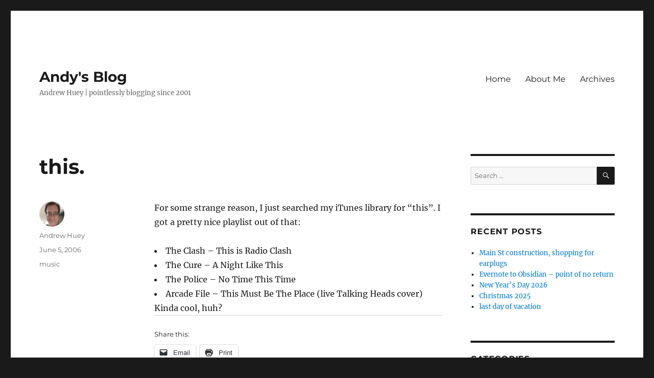

--- FILE ---
content_type: text/html; charset=UTF-8
request_url: https://blog.andrewhuey.com/2006/06/this/
body_size: 12913
content:
<!DOCTYPE html>
<html lang="en-US" class="no-js">
<head>
	<meta charset="UTF-8">
	<meta name="viewport" content="width=device-width, initial-scale=1.0">
	<link rel="profile" href="https://gmpg.org/xfn/11">
		<link rel="pingback" href="https://blog.andrewhuey.com/xmlrpc.php">
		<script>
(function(html){html.className = html.className.replace(/\bno-js\b/,'js')})(document.documentElement);
//# sourceURL=twentysixteen_javascript_detection
</script>
<title>this. &#8211; Andy&#039;s Blog</title>
<meta name='robots' content='max-image-preview:large' />
<!-- Jetpack Site Verification Tags -->
<meta name="google-site-verification" content="MsZtxBWWoUzLwwJTCthpdp8rrMa2voGJnFPzws1TqBE" />
<link rel='dns-prefetch' href='//secure.gravatar.com' />
<link rel='dns-prefetch' href='//stats.wp.com' />
<link rel='dns-prefetch' href='//v0.wordpress.com' />
<link rel='dns-prefetch' href='//jetpack.wordpress.com' />
<link rel='dns-prefetch' href='//s0.wp.com' />
<link rel='dns-prefetch' href='//public-api.wordpress.com' />
<link rel='dns-prefetch' href='//0.gravatar.com' />
<link rel='dns-prefetch' href='//1.gravatar.com' />
<link rel='dns-prefetch' href='//2.gravatar.com' />
<link rel="alternate" type="application/rss+xml" title="Andy&#039;s Blog &raquo; Feed" href="https://blog.andrewhuey.com/feed/" />
<link rel="alternate" type="application/rss+xml" title="Andy&#039;s Blog &raquo; Comments Feed" href="https://blog.andrewhuey.com/comments/feed/" />
<link rel="alternate" type="application/rss+xml" title="Andy&#039;s Blog &raquo; this. Comments Feed" href="https://blog.andrewhuey.com/2006/06/this/feed/" />
<link rel="alternate" title="oEmbed (JSON)" type="application/json+oembed" href="https://blog.andrewhuey.com/wp-json/oembed/1.0/embed?url=https%3A%2F%2Fblog.andrewhuey.com%2F2006%2F06%2Fthis%2F" />
<link rel="alternate" title="oEmbed (XML)" type="text/xml+oembed" href="https://blog.andrewhuey.com/wp-json/oembed/1.0/embed?url=https%3A%2F%2Fblog.andrewhuey.com%2F2006%2F06%2Fthis%2F&#038;format=xml" />
<style id='wp-img-auto-sizes-contain-inline-css'>
img:is([sizes=auto i],[sizes^="auto," i]){contain-intrinsic-size:3000px 1500px}
/*# sourceURL=wp-img-auto-sizes-contain-inline-css */
</style>
<link rel='stylesheet' id='twentysixteen-jetpack-css' href='https://blog.andrewhuey.com/wp-content/plugins/jetpack/modules/theme-tools/compat/twentysixteen.css?ver=15.3.1' media='all' />
<style id='wp-emoji-styles-inline-css'>

	img.wp-smiley, img.emoji {
		display: inline !important;
		border: none !important;
		box-shadow: none !important;
		height: 1em !important;
		width: 1em !important;
		margin: 0 0.07em !important;
		vertical-align: -0.1em !important;
		background: none !important;
		padding: 0 !important;
	}
/*# sourceURL=wp-emoji-styles-inline-css */
</style>
<link rel='stylesheet' id='wp-block-library-css' href='https://blog.andrewhuey.com/wp-includes/css/dist/block-library/style.min.css?ver=6.9' media='all' />
<style id='global-styles-inline-css'>
:root{--wp--preset--aspect-ratio--square: 1;--wp--preset--aspect-ratio--4-3: 4/3;--wp--preset--aspect-ratio--3-4: 3/4;--wp--preset--aspect-ratio--3-2: 3/2;--wp--preset--aspect-ratio--2-3: 2/3;--wp--preset--aspect-ratio--16-9: 16/9;--wp--preset--aspect-ratio--9-16: 9/16;--wp--preset--color--black: #000000;--wp--preset--color--cyan-bluish-gray: #abb8c3;--wp--preset--color--white: #fff;--wp--preset--color--pale-pink: #f78da7;--wp--preset--color--vivid-red: #cf2e2e;--wp--preset--color--luminous-vivid-orange: #ff6900;--wp--preset--color--luminous-vivid-amber: #fcb900;--wp--preset--color--light-green-cyan: #7bdcb5;--wp--preset--color--vivid-green-cyan: #00d084;--wp--preset--color--pale-cyan-blue: #8ed1fc;--wp--preset--color--vivid-cyan-blue: #0693e3;--wp--preset--color--vivid-purple: #9b51e0;--wp--preset--color--dark-gray: #1a1a1a;--wp--preset--color--medium-gray: #686868;--wp--preset--color--light-gray: #e5e5e5;--wp--preset--color--blue-gray: #4d545c;--wp--preset--color--bright-blue: #007acc;--wp--preset--color--light-blue: #9adffd;--wp--preset--color--dark-brown: #402b30;--wp--preset--color--medium-brown: #774e24;--wp--preset--color--dark-red: #640c1f;--wp--preset--color--bright-red: #ff675f;--wp--preset--color--yellow: #ffef8e;--wp--preset--gradient--vivid-cyan-blue-to-vivid-purple: linear-gradient(135deg,rgb(6,147,227) 0%,rgb(155,81,224) 100%);--wp--preset--gradient--light-green-cyan-to-vivid-green-cyan: linear-gradient(135deg,rgb(122,220,180) 0%,rgb(0,208,130) 100%);--wp--preset--gradient--luminous-vivid-amber-to-luminous-vivid-orange: linear-gradient(135deg,rgb(252,185,0) 0%,rgb(255,105,0) 100%);--wp--preset--gradient--luminous-vivid-orange-to-vivid-red: linear-gradient(135deg,rgb(255,105,0) 0%,rgb(207,46,46) 100%);--wp--preset--gradient--very-light-gray-to-cyan-bluish-gray: linear-gradient(135deg,rgb(238,238,238) 0%,rgb(169,184,195) 100%);--wp--preset--gradient--cool-to-warm-spectrum: linear-gradient(135deg,rgb(74,234,220) 0%,rgb(151,120,209) 20%,rgb(207,42,186) 40%,rgb(238,44,130) 60%,rgb(251,105,98) 80%,rgb(254,248,76) 100%);--wp--preset--gradient--blush-light-purple: linear-gradient(135deg,rgb(255,206,236) 0%,rgb(152,150,240) 100%);--wp--preset--gradient--blush-bordeaux: linear-gradient(135deg,rgb(254,205,165) 0%,rgb(254,45,45) 50%,rgb(107,0,62) 100%);--wp--preset--gradient--luminous-dusk: linear-gradient(135deg,rgb(255,203,112) 0%,rgb(199,81,192) 50%,rgb(65,88,208) 100%);--wp--preset--gradient--pale-ocean: linear-gradient(135deg,rgb(255,245,203) 0%,rgb(182,227,212) 50%,rgb(51,167,181) 100%);--wp--preset--gradient--electric-grass: linear-gradient(135deg,rgb(202,248,128) 0%,rgb(113,206,126) 100%);--wp--preset--gradient--midnight: linear-gradient(135deg,rgb(2,3,129) 0%,rgb(40,116,252) 100%);--wp--preset--font-size--small: 13px;--wp--preset--font-size--medium: 20px;--wp--preset--font-size--large: 36px;--wp--preset--font-size--x-large: 42px;--wp--preset--spacing--20: 0.44rem;--wp--preset--spacing--30: 0.67rem;--wp--preset--spacing--40: 1rem;--wp--preset--spacing--50: 1.5rem;--wp--preset--spacing--60: 2.25rem;--wp--preset--spacing--70: 3.38rem;--wp--preset--spacing--80: 5.06rem;--wp--preset--shadow--natural: 6px 6px 9px rgba(0, 0, 0, 0.2);--wp--preset--shadow--deep: 12px 12px 50px rgba(0, 0, 0, 0.4);--wp--preset--shadow--sharp: 6px 6px 0px rgba(0, 0, 0, 0.2);--wp--preset--shadow--outlined: 6px 6px 0px -3px rgb(255, 255, 255), 6px 6px rgb(0, 0, 0);--wp--preset--shadow--crisp: 6px 6px 0px rgb(0, 0, 0);}:where(.is-layout-flex){gap: 0.5em;}:where(.is-layout-grid){gap: 0.5em;}body .is-layout-flex{display: flex;}.is-layout-flex{flex-wrap: wrap;align-items: center;}.is-layout-flex > :is(*, div){margin: 0;}body .is-layout-grid{display: grid;}.is-layout-grid > :is(*, div){margin: 0;}:where(.wp-block-columns.is-layout-flex){gap: 2em;}:where(.wp-block-columns.is-layout-grid){gap: 2em;}:where(.wp-block-post-template.is-layout-flex){gap: 1.25em;}:where(.wp-block-post-template.is-layout-grid){gap: 1.25em;}.has-black-color{color: var(--wp--preset--color--black) !important;}.has-cyan-bluish-gray-color{color: var(--wp--preset--color--cyan-bluish-gray) !important;}.has-white-color{color: var(--wp--preset--color--white) !important;}.has-pale-pink-color{color: var(--wp--preset--color--pale-pink) !important;}.has-vivid-red-color{color: var(--wp--preset--color--vivid-red) !important;}.has-luminous-vivid-orange-color{color: var(--wp--preset--color--luminous-vivid-orange) !important;}.has-luminous-vivid-amber-color{color: var(--wp--preset--color--luminous-vivid-amber) !important;}.has-light-green-cyan-color{color: var(--wp--preset--color--light-green-cyan) !important;}.has-vivid-green-cyan-color{color: var(--wp--preset--color--vivid-green-cyan) !important;}.has-pale-cyan-blue-color{color: var(--wp--preset--color--pale-cyan-blue) !important;}.has-vivid-cyan-blue-color{color: var(--wp--preset--color--vivid-cyan-blue) !important;}.has-vivid-purple-color{color: var(--wp--preset--color--vivid-purple) !important;}.has-black-background-color{background-color: var(--wp--preset--color--black) !important;}.has-cyan-bluish-gray-background-color{background-color: var(--wp--preset--color--cyan-bluish-gray) !important;}.has-white-background-color{background-color: var(--wp--preset--color--white) !important;}.has-pale-pink-background-color{background-color: var(--wp--preset--color--pale-pink) !important;}.has-vivid-red-background-color{background-color: var(--wp--preset--color--vivid-red) !important;}.has-luminous-vivid-orange-background-color{background-color: var(--wp--preset--color--luminous-vivid-orange) !important;}.has-luminous-vivid-amber-background-color{background-color: var(--wp--preset--color--luminous-vivid-amber) !important;}.has-light-green-cyan-background-color{background-color: var(--wp--preset--color--light-green-cyan) !important;}.has-vivid-green-cyan-background-color{background-color: var(--wp--preset--color--vivid-green-cyan) !important;}.has-pale-cyan-blue-background-color{background-color: var(--wp--preset--color--pale-cyan-blue) !important;}.has-vivid-cyan-blue-background-color{background-color: var(--wp--preset--color--vivid-cyan-blue) !important;}.has-vivid-purple-background-color{background-color: var(--wp--preset--color--vivid-purple) !important;}.has-black-border-color{border-color: var(--wp--preset--color--black) !important;}.has-cyan-bluish-gray-border-color{border-color: var(--wp--preset--color--cyan-bluish-gray) !important;}.has-white-border-color{border-color: var(--wp--preset--color--white) !important;}.has-pale-pink-border-color{border-color: var(--wp--preset--color--pale-pink) !important;}.has-vivid-red-border-color{border-color: var(--wp--preset--color--vivid-red) !important;}.has-luminous-vivid-orange-border-color{border-color: var(--wp--preset--color--luminous-vivid-orange) !important;}.has-luminous-vivid-amber-border-color{border-color: var(--wp--preset--color--luminous-vivid-amber) !important;}.has-light-green-cyan-border-color{border-color: var(--wp--preset--color--light-green-cyan) !important;}.has-vivid-green-cyan-border-color{border-color: var(--wp--preset--color--vivid-green-cyan) !important;}.has-pale-cyan-blue-border-color{border-color: var(--wp--preset--color--pale-cyan-blue) !important;}.has-vivid-cyan-blue-border-color{border-color: var(--wp--preset--color--vivid-cyan-blue) !important;}.has-vivid-purple-border-color{border-color: var(--wp--preset--color--vivid-purple) !important;}.has-vivid-cyan-blue-to-vivid-purple-gradient-background{background: var(--wp--preset--gradient--vivid-cyan-blue-to-vivid-purple) !important;}.has-light-green-cyan-to-vivid-green-cyan-gradient-background{background: var(--wp--preset--gradient--light-green-cyan-to-vivid-green-cyan) !important;}.has-luminous-vivid-amber-to-luminous-vivid-orange-gradient-background{background: var(--wp--preset--gradient--luminous-vivid-amber-to-luminous-vivid-orange) !important;}.has-luminous-vivid-orange-to-vivid-red-gradient-background{background: var(--wp--preset--gradient--luminous-vivid-orange-to-vivid-red) !important;}.has-very-light-gray-to-cyan-bluish-gray-gradient-background{background: var(--wp--preset--gradient--very-light-gray-to-cyan-bluish-gray) !important;}.has-cool-to-warm-spectrum-gradient-background{background: var(--wp--preset--gradient--cool-to-warm-spectrum) !important;}.has-blush-light-purple-gradient-background{background: var(--wp--preset--gradient--blush-light-purple) !important;}.has-blush-bordeaux-gradient-background{background: var(--wp--preset--gradient--blush-bordeaux) !important;}.has-luminous-dusk-gradient-background{background: var(--wp--preset--gradient--luminous-dusk) !important;}.has-pale-ocean-gradient-background{background: var(--wp--preset--gradient--pale-ocean) !important;}.has-electric-grass-gradient-background{background: var(--wp--preset--gradient--electric-grass) !important;}.has-midnight-gradient-background{background: var(--wp--preset--gradient--midnight) !important;}.has-small-font-size{font-size: var(--wp--preset--font-size--small) !important;}.has-medium-font-size{font-size: var(--wp--preset--font-size--medium) !important;}.has-large-font-size{font-size: var(--wp--preset--font-size--large) !important;}.has-x-large-font-size{font-size: var(--wp--preset--font-size--x-large) !important;}
/*# sourceURL=global-styles-inline-css */
</style>

<style id='classic-theme-styles-inline-css'>
/*! This file is auto-generated */
.wp-block-button__link{color:#fff;background-color:#32373c;border-radius:9999px;box-shadow:none;text-decoration:none;padding:calc(.667em + 2px) calc(1.333em + 2px);font-size:1.125em}.wp-block-file__button{background:#32373c;color:#fff;text-decoration:none}
/*# sourceURL=/wp-includes/css/classic-themes.min.css */
</style>
<link rel='stylesheet' id='twentysixteen-fonts-css' href='https://blog.andrewhuey.com/wp-content/themes/twentysixteen/fonts/merriweather-plus-montserrat-plus-inconsolata.css?ver=20230328' media='all' />
<link rel='stylesheet' id='genericons-css' href='https://blog.andrewhuey.com/wp-content/plugins/jetpack/_inc/genericons/genericons/genericons.css?ver=3.1' media='all' />
<link rel='stylesheet' id='twentysixteen-style-css' href='https://blog.andrewhuey.com/wp-content/themes/twentysixteen/style.css?ver=20251202' media='all' />
<link rel='stylesheet' id='twentysixteen-block-style-css' href='https://blog.andrewhuey.com/wp-content/themes/twentysixteen/css/blocks.css?ver=20240817' media='all' />
<link rel='stylesheet' id='r34otd-css-css' href='https://blog.andrewhuey.com/wp-content/plugins/room-34-presents-on-this-day/r34otd-style.css?ver=3.7.0' media='all' />
<link rel='stylesheet' id='jetpack-subscriptions-css' href='https://blog.andrewhuey.com/wp-content/plugins/jetpack/_inc/build/subscriptions/subscriptions.min.css?ver=15.3.1' media='all' />
<link rel='stylesheet' id='sharedaddy-css' href='https://blog.andrewhuey.com/wp-content/plugins/jetpack/modules/sharedaddy/sharing.css?ver=15.3.1' media='all' />
<link rel='stylesheet' id='social-logos-css' href='https://blog.andrewhuey.com/wp-content/plugins/jetpack/_inc/social-logos/social-logos.min.css?ver=15.3.1' media='all' />
<script src="https://blog.andrewhuey.com/wp-includes/js/jquery/jquery.min.js?ver=3.7.1" id="jquery-core-js"></script>
<script src="https://blog.andrewhuey.com/wp-includes/js/jquery/jquery-migrate.min.js?ver=3.4.1" id="jquery-migrate-js"></script>
<script id="twentysixteen-script-js-extra">
var screenReaderText = {"expand":"expand child menu","collapse":"collapse child menu"};
//# sourceURL=twentysixteen-script-js-extra
</script>
<script src="https://blog.andrewhuey.com/wp-content/themes/twentysixteen/js/functions.js?ver=20230629" id="twentysixteen-script-js" defer data-wp-strategy="defer"></script>
<link rel="https://api.w.org/" href="https://blog.andrewhuey.com/wp-json/" /><link rel="alternate" title="JSON" type="application/json" href="https://blog.andrewhuey.com/wp-json/wp/v2/posts/864" /><link rel="EditURI" type="application/rsd+xml" title="RSD" href="https://blog.andrewhuey.com/xmlrpc.php?rsd" />
<meta name="generator" content="WordPress 6.9" />
<link rel="canonical" href="https://blog.andrewhuey.com/2006/06/this/" />
<link rel='shortlink' href='https://wp.me/s4DNNc-this' />
<link rel="me" href="https://mastodon.social/@andyhuey"/>
	<style>img#wpstats{display:none}</style>
		<meta name="description" content="For some strange reason, I just searched my iTunes library for &quot;this&quot;. I got a pretty nice playlist out of that:The Clash - This is Radio ClashThe Cure - A Night Like ThisThe Police - No Time This TimeArcade File - This Must Be The Place (live Talking Heads cover)Kinda cool, huh?" />

<!-- Jetpack Open Graph Tags -->
<meta property="og:type" content="article" />
<meta property="og:title" content="this." />
<meta property="og:url" content="https://blog.andrewhuey.com/2006/06/this/" />
<meta property="og:description" content="For some strange reason, I just searched my iTunes library for &#8220;this&#8221;. I got a pretty nice playlist out of that:The Clash &#8211; This is Radio ClashThe Cure &#8211; A Night Like ThisTh…" />
<meta property="article:published_time" content="2006-06-05T23:15:00+00:00" />
<meta property="article:modified_time" content="2014-05-17T18:12:59+00:00" />
<meta property="og:site_name" content="Andy&#039;s Blog" />
<meta property="og:image" content="https://s0.wp.com/i/blank.jpg" />
<meta property="og:image:width" content="200" />
<meta property="og:image:height" content="200" />
<meta property="og:image:alt" content="" />
<meta property="og:locale" content="en_US" />
<meta name="twitter:site" content="@andyhuey" />
<meta name="twitter:text:title" content="this." />
<meta name="twitter:card" content="summary" />

<!-- End Jetpack Open Graph Tags -->
</head>

<body class="wp-singular post-template-default single single-post postid-864 single-format-standard wp-embed-responsive wp-theme-twentysixteen">
<div id="page" class="site">
	<div class="site-inner">
		<a class="skip-link screen-reader-text" href="#content">
			Skip to content		</a>

		<header id="masthead" class="site-header">
			<div class="site-header-main">
				<div class="site-branding">
											<p class="site-title"><a href="https://blog.andrewhuey.com/" rel="home" >Andy&#039;s Blog</a></p>
												<p class="site-description">Andrew Huey | pointlessly blogging since 2001</p>
									</div><!-- .site-branding -->

									<button id="menu-toggle" class="menu-toggle">Menu</button>

					<div id="site-header-menu" class="site-header-menu">
													<nav id="site-navigation" class="main-navigation" aria-label="Primary Menu">
								<div class="menu-main-menu-container"><ul id="menu-main-menu" class="primary-menu"><li id="menu-item-1906" class="menu-item menu-item-type-custom menu-item-object-custom menu-item-home menu-item-1906"><a href="https://blog.andrewhuey.com/">Home</a></li>
<li id="menu-item-1907" class="menu-item menu-item-type-post_type menu-item-object-page menu-item-1907"><a href="https://blog.andrewhuey.com/about-me/">About Me</a></li>
<li id="menu-item-1910" class="menu-item menu-item-type-post_type menu-item-object-page menu-item-1910"><a href="https://blog.andrewhuey.com/archives/">Archives</a></li>
</ul></div>							</nav><!-- .main-navigation -->
						
													<nav id="social-navigation" class="social-navigation" aria-label="Social Links Menu">
								<div class="menu-social-container"><ul id="menu-social" class="social-links-menu"><li id="menu-item-7860" class="menu-item menu-item-type-custom menu-item-object-custom menu-item-7860"><a href="https://mastodon.social/@andyhuey"><span class="screen-reader-text">Mastodon</span></a></li>
<li id="menu-item-1911" class="menu-item menu-item-type-custom menu-item-object-custom menu-item-1911"><a href="https://twitter.com/andyhuey"><span class="screen-reader-text">Twitter</span></a></li>
<li id="menu-item-1912" class="menu-item menu-item-type-custom menu-item-object-custom menu-item-1912"><a href="https://www.facebook.com/andyhuey"><span class="screen-reader-text">Facebook</span></a></li>
<li id="menu-item-1913" class="menu-item menu-item-type-custom menu-item-object-custom menu-item-1913"><a href="https://www.linkedin.com/in/andyhuey"><span class="screen-reader-text">LinkedIn</span></a></li>
<li id="menu-item-1914" class="menu-item menu-item-type-custom menu-item-object-custom menu-item-1914"><a href="https://www.flickr.com/photos/andyhuey/"><span class="screen-reader-text">Flickr</span></a></li>
<li id="menu-item-7581" class="menu-item menu-item-type-custom menu-item-object-custom menu-item-7581"><a href="https://github.com/andyhuey"><span class="screen-reader-text">GitHub</span></a></li>
</ul></div>							</nav><!-- .social-navigation -->
											</div><!-- .site-header-menu -->
							</div><!-- .site-header-main -->

					</header><!-- .site-header -->

		<div id="content" class="site-content">

<div id="primary" class="content-area">
	<main id="main" class="site-main">
		
<article id="post-864" class="post-864 post type-post status-publish format-standard hentry category-music">
	<header class="entry-header">
		<h1 class="entry-title">this.</h1>	</header><!-- .entry-header -->

	
	
	<div class="entry-content">
		<p>For some strange reason, I just searched my iTunes library for &#8220;this&#8221;.  I got a pretty nice playlist out of that:</p>
<li>The Clash &#8211; This is Radio Clash
<li>The Cure &#8211; A Night Like This
<li>The Police &#8211; No Time This Time
<li>Arcade File &#8211; This Must Be The Place (live Talking Heads cover)<br />Kinda cool, huh?<br />
<div class="sharedaddy sd-sharing-enabled"><div class="robots-nocontent sd-block sd-social sd-social-icon-text sd-sharing"><h3 class="sd-title">Share this:</h3><div class="sd-content"><ul><li class="share-email"><a rel="nofollow noopener noreferrer"
				data-shared="sharing-email-864"
				class="share-email sd-button share-icon"
				href="mailto:?subject=%5BShared%20Post%5D%20this.&#038;body=https%3A%2F%2Fblog.andrewhuey.com%2F2006%2F06%2Fthis%2F&#038;share=email"
				target="_blank"
				aria-labelledby="sharing-email-864"
				data-email-share-error-title="Do you have email set up?" data-email-share-error-text="If you&#039;re having problems sharing via email, you might not have email set up for your browser. You may need to create a new email yourself." data-email-share-nonce="bd9b23b359" data-email-share-track-url="https://blog.andrewhuey.com/2006/06/this/?share=email">
				<span id="sharing-email-864" hidden>Click to email a link to a friend (Opens in new window)</span>
				<span>Email</span>
			</a></li><li class="share-print"><a rel="nofollow noopener noreferrer"
				data-shared="sharing-print-864"
				class="share-print sd-button share-icon"
				href="https://blog.andrewhuey.com/2006/06/this/#print?share=print"
				target="_blank"
				aria-labelledby="sharing-print-864"
				>
				<span id="sharing-print-864" hidden>Click to print (Opens in new window)</span>
				<span>Print</span>
			</a></li><li class="share-end"></li></ul></div></div></div>	</div><!-- .entry-content -->

	<footer class="entry-footer">
		<span class="byline"><img alt='' src='https://secure.gravatar.com/avatar/fbe62b72d3d0f5e3057238109af70b5faac56b4067052ca45986bedd5ed1ec56?s=49&#038;d=mm&#038;r=g' srcset='https://secure.gravatar.com/avatar/fbe62b72d3d0f5e3057238109af70b5faac56b4067052ca45986bedd5ed1ec56?s=98&#038;d=mm&#038;r=g 2x' class='avatar avatar-49 photo' height='49' width='49' decoding='async'/><span class="screen-reader-text">Author </span><span class="author vcard"><a class="url fn n" href="https://blog.andrewhuey.com/author/andyhuey/">Andrew Huey</a></span></span><span class="posted-on"><span class="screen-reader-text">Posted on </span><a href="https://blog.andrewhuey.com/2006/06/this/" rel="bookmark"><time class="entry-date published" datetime="2006-06-05T19:15:00-04:00">June 5, 2006</time><time class="updated" datetime="2014-05-17T14:12:59-04:00">May 17, 2014</time></a></span><span class="cat-links"><span class="screen-reader-text">Categories </span><a href="https://blog.andrewhuey.com/category/music/" rel="category tag">music</a></span>			</footer><!-- .entry-footer -->
</article><!-- #post-864 -->

<div id="comments" class="comments-area">

	
	
	
		<div id="respond" class="comment-respond">
			<h3 id="reply-title" class="comment-reply-title">Leave a Reply<small><a rel="nofollow" id="cancel-comment-reply-link" href="/2006/06/this/#respond" style="display:none;">Cancel reply</a></small></h3>			<form id="commentform" class="comment-form">
				<iframe
					title="Comment Form"
					src="https://jetpack.wordpress.com/jetpack-comment/?blogid=68591542&#038;postid=864&#038;comment_registration=0&#038;require_name_email=1&#038;stc_enabled=1&#038;stb_enabled=1&#038;show_avatars=1&#038;avatar_default=mystery&#038;greeting=Leave+a+Reply&#038;jetpack_comments_nonce=13fa218bee&#038;greeting_reply=Leave+a+Reply+to+%25s&#038;color_scheme=light&#038;lang=en_US&#038;jetpack_version=15.3.1&#038;iframe_unique_id=1&#038;show_cookie_consent=10&#038;has_cookie_consent=0&#038;is_current_user_subscribed=0&#038;token_key=%3Bnormal%3B&#038;sig=9a3b224a3bbe971545631a33224fe083428bfd43#parent=https%3A%2F%2Fblog.andrewhuey.com%2F2006%2F06%2Fthis%2F"
											name="jetpack_remote_comment"
						style="width:100%; height: 430px; border:0;"
										class="jetpack_remote_comment"
					id="jetpack_remote_comment"
					sandbox="allow-same-origin allow-top-navigation allow-scripts allow-forms allow-popups"
				>
									</iframe>
									<!--[if !IE]><!-->
					<script>
						document.addEventListener('DOMContentLoaded', function () {
							var commentForms = document.getElementsByClassName('jetpack_remote_comment');
							for (var i = 0; i < commentForms.length; i++) {
								commentForms[i].allowTransparency = false;
								commentForms[i].scrolling = 'no';
							}
						});
					</script>
					<!--<![endif]-->
							</form>
		</div>

		
		<input type="hidden" name="comment_parent" id="comment_parent" value="" />

		<p class="akismet_comment_form_privacy_notice">This site uses Akismet to reduce spam. <a href="https://akismet.com/privacy/" target="_blank" rel="nofollow noopener">Learn how your comment data is processed.</a></p>
</div><!-- .comments-area -->

	<nav class="navigation post-navigation" aria-label="Posts">
		<h2 class="screen-reader-text">Post navigation</h2>
		<div class="nav-links"><div class="nav-previous"><a href="https://blog.andrewhuey.com/2006/06/under-weather/" rel="prev"><span class="meta-nav" aria-hidden="true">Previous</span> <span class="screen-reader-text">Previous post:</span> <span class="post-title">under the weather</span></a></div><div class="nav-next"><a href="https://blog.andrewhuey.com/2006/06/microsoft-windows-live-onecare/" rel="next"><span class="meta-nav" aria-hidden="true">Next</span> <span class="screen-reader-text">Next post:</span> <span class="post-title">Microsoft Windows Live OneCare</span></a></div></div>
	</nav>
	</main><!-- .site-main -->

	
</div><!-- .content-area -->


	<aside id="secondary" class="sidebar widget-area">
		<section id="search-4" class="widget widget_search">
<form role="search" method="get" class="search-form" action="https://blog.andrewhuey.com/">
	<label>
		<span class="screen-reader-text">
			Search for:		</span>
		<input type="search" class="search-field" placeholder="Search &hellip;" value="" name="s" />
	</label>
	<button type="submit" class="search-submit"><span class="screen-reader-text">
		Search	</span></button>
</form>
</section>
		<section id="recent-posts-2" class="widget widget_recent_entries">
		<h2 class="widget-title">Recent Posts</h2><nav aria-label="Recent Posts">
		<ul>
											<li>
					<a href="https://blog.andrewhuey.com/2026/01/main-st-construction-shopping-for-earplugs/">Main St construction, shopping for earplugs</a>
									</li>
											<li>
					<a href="https://blog.andrewhuey.com/2026/01/evernote-to-obsidian-point-of-no-return/">Evernote to Obsidian &#8211; point of no return</a>
									</li>
											<li>
					<a href="https://blog.andrewhuey.com/2026/01/new-years-day-2026/">New Year&#8217;s Day 2026</a>
									</li>
											<li>
					<a href="https://blog.andrewhuey.com/2025/12/christmas-2025/">Christmas 2025</a>
									</li>
											<li>
					<a href="https://blog.andrewhuey.com/2025/12/last-day-of-vacation-2/">last day of vacation</a>
									</li>
					</ul>

		</nav></section><section id="tag_cloud-3" class="widget widget_tag_cloud"><h2 class="widget-title">Categories</h2><nav aria-label="Categories"><div class="tagcloud"><ul class='wp-tag-cloud' role='list'>
	<li><a href="https://blog.andrewhuey.com/category/anime/" class="tag-cloud-link tag-link-13 tag-link-position-1" style="font-size: 1em;">anime</a></li>
	<li><a href="https://blog.andrewhuey.com/category/apple/" class="tag-cloud-link tag-link-6 tag-link-position-2" style="font-size: 1em;">Apple</a></li>
	<li><a href="https://blog.andrewhuey.com/category/art/" class="tag-cloud-link tag-link-20 tag-link-position-3" style="font-size: 1em;">art</a></li>
	<li><a href="https://blog.andrewhuey.com/category/asp-net/" class="tag-cloud-link tag-link-23 tag-link-position-4" style="font-size: 1em;">asp.net</a></li>
	<li><a href="https://blog.andrewhuey.com/category/audio/" class="tag-cloud-link tag-link-57 tag-link-position-5" style="font-size: 1em;">audio</a></li>
	<li><a href="https://blog.andrewhuey.com/category/blogger/" class="tag-cloud-link tag-link-10 tag-link-position-6" style="font-size: 1em;">Blogger</a></li>
	<li><a href="https://blog.andrewhuey.com/category/books/" class="tag-cloud-link tag-link-2 tag-link-position-7" style="font-size: 1em;">books</a></li>
	<li><a href="https://blog.andrewhuey.com/category/christmas/" class="tag-cloud-link tag-link-52 tag-link-position-8" style="font-size: 1em;">Christmas</a></li>
	<li><a href="https://blog.andrewhuey.com/category/comics/" class="tag-cloud-link tag-link-7 tag-link-position-9" style="font-size: 1em;">comics</a></li>
	<li><a href="https://blog.andrewhuey.com/category/csharp/" class="tag-cloud-link tag-link-25 tag-link-position-10" style="font-size: 1em;">csharp</a></li>
	<li><a href="https://blog.andrewhuey.com/category/drupal/" class="tag-cloud-link tag-link-11 tag-link-position-11" style="font-size: 1em;">drupal</a></li>
	<li><a href="https://blog.andrewhuey.com/category/dynamics-ax/" class="tag-cloud-link tag-link-4 tag-link-position-12" style="font-size: 1em;">Dynamics AX</a></li>
	<li><a href="https://blog.andrewhuey.com/category/ebay/" class="tag-cloud-link tag-link-49 tag-link-position-13" style="font-size: 1em;">ebay</a></li>
	<li><a href="https://blog.andrewhuey.com/category/family/" class="tag-cloud-link tag-link-24 tag-link-position-14" style="font-size: 1em;">family</a></li>
	<li><a href="https://blog.andrewhuey.com/category/finance/" class="tag-cloud-link tag-link-29 tag-link-position-15" style="font-size: 1em;">finance</a></li>
	<li><a href="https://blog.andrewhuey.com/category/food/" class="tag-cloud-link tag-link-17 tag-link-position-16" style="font-size: 1em;">food</a></li>
	<li><a href="https://blog.andrewhuey.com/category/football/" class="tag-cloud-link tag-link-50 tag-link-position-17" style="font-size: 1em;">football</a></li>
	<li><a href="https://blog.andrewhuey.com/category/funny/" class="tag-cloud-link tag-link-64 tag-link-position-18" style="font-size: 1em;">funny</a></li>
	<li><a href="https://blog.andrewhuey.com/category/games/" class="tag-cloud-link tag-link-43 tag-link-position-19" style="font-size: 1em;">games</a></li>
	<li><a href="https://blog.andrewhuey.com/category/gtd/" class="tag-cloud-link tag-link-18 tag-link-position-20" style="font-size: 1em;">GTD</a></li>
	<li><a href="https://blog.andrewhuey.com/category/hardware/" class="tag-cloud-link tag-link-22 tag-link-position-21" style="font-size: 1em;">hardware</a></li>
	<li><a href="https://blog.andrewhuey.com/category/health/" class="tag-cloud-link tag-link-14 tag-link-position-22" style="font-size: 1em;">health</a></li>
	<li><a href="https://blog.andrewhuey.com/category/internet/" class="tag-cloud-link tag-link-12 tag-link-position-23" style="font-size: 1em;">internet</a></li>
	<li><a href="https://blog.andrewhuey.com/category/japan/" class="tag-cloud-link tag-link-38 tag-link-position-24" style="font-size: 1em;">Japan</a></li>
	<li><a href="https://blog.andrewhuey.com/category/kindle/" class="tag-cloud-link tag-link-9 tag-link-position-25" style="font-size: 1em;">Kindle</a></li>
	<li><a href="https://blog.andrewhuey.com/category/microsoft/" class="tag-cloud-link tag-link-74 tag-link-position-26" style="font-size: 1em;">Microsoft</a></li>
	<li><a href="https://blog.andrewhuey.com/category/movies/" class="tag-cloud-link tag-link-15 tag-link-position-27" style="font-size: 1em;">movies</a></li>
	<li><a href="https://blog.andrewhuey.com/category/music/" class="tag-cloud-link tag-link-5 tag-link-position-28" style="font-size: 1em;">music</a></li>
	<li><a href="https://blog.andrewhuey.com/category/news/" class="tag-cloud-link tag-link-69 tag-link-position-29" style="font-size: 1em;">news</a></li>
	<li><a href="https://blog.andrewhuey.com/category/nj/" class="tag-cloud-link tag-link-42 tag-link-position-30" style="font-size: 1em;">NJ</a></li>
	<li><a href="https://blog.andrewhuey.com/category/nyc/" class="tag-cloud-link tag-link-21 tag-link-position-31" style="font-size: 1em;">NYC</a></li>
	<li><a href="https://blog.andrewhuey.com/category/personal/" class="tag-cloud-link tag-link-55 tag-link-position-32" style="font-size: 1em;">personal</a></li>
	<li><a href="https://blog.andrewhuey.com/category/phone/" class="tag-cloud-link tag-link-40 tag-link-position-33" style="font-size: 1em;">phone</a></li>
	<li><a href="https://blog.andrewhuey.com/category/programming/" class="tag-cloud-link tag-link-3 tag-link-position-34" style="font-size: 1em;">programming</a></li>
	<li><a href="https://blog.andrewhuey.com/category/ps3/" class="tag-cloud-link tag-link-36 tag-link-position-35" style="font-size: 1em;">PS3</a></li>
	<li><a href="https://blog.andrewhuey.com/category/scifi/" class="tag-cloud-link tag-link-39 tag-link-position-36" style="font-size: 1em;">scifi</a></li>
	<li><a href="https://blog.andrewhuey.com/category/sdcc/" class="tag-cloud-link tag-link-19 tag-link-position-37" style="font-size: 1em;">SDCC</a></li>
	<li><a href="https://blog.andrewhuey.com/category/sharepoint/" class="tag-cloud-link tag-link-72 tag-link-position-38" style="font-size: 1em;">SharePoint</a></li>
	<li><a href="https://blog.andrewhuey.com/category/software/" class="tag-cloud-link tag-link-8 tag-link-position-39" style="font-size: 1em;">software</a></li>
	<li><a href="https://blog.andrewhuey.com/category/somerville/" class="tag-cloud-link tag-link-32 tag-link-position-40" style="font-size: 1em;">Somerville</a></li>
	<li><a href="https://blog.andrewhuey.com/category/tivo/" class="tag-cloud-link tag-link-46 tag-link-position-41" style="font-size: 1em;">tivo</a></li>
	<li><a href="https://blog.andrewhuey.com/category/video/" class="tag-cloud-link tag-link-35 tag-link-position-42" style="font-size: 1em;">video</a></li>
	<li><a href="https://blog.andrewhuey.com/category/windows/" class="tag-cloud-link tag-link-16 tag-link-position-43" style="font-size: 1em;">Windows</a></li>
	<li><a href="https://blog.andrewhuey.com/category/wordpress/" class="tag-cloud-link tag-link-54 tag-link-position-44" style="font-size: 1em;">WordPress</a></li>
	<li><a href="https://blog.andrewhuey.com/category/wot/" class="tag-cloud-link tag-link-78 tag-link-position-45" style="font-size: 1em;">WOT</a></li>
</ul>
</div>
</nav></section><section id="r34otd-2" class="widget widget_r34otd"><h2 class="widget-title">On This Day</h2>
		<ul class="r34otd r34otd-theme-">
								<li>
												<div class="r34otd-headline"><a href="https://blog.andrewhuey.com/2025/01/general-media-consumption-thoughts-for-2025/">general media consumption thoughts for 2025</a></div>
						<div class="r34otd-dateline post-date">2025</div>					</li>
										<li>
												<div class="r34otd-headline"><a href="https://blog.andrewhuey.com/2024/01/fun-with-kobo-calibre-and-discworld/">Fun with Kobo, Calibre, and Discworld</a></div>
						<div class="r34otd-dateline post-date">2024</div>					</li>
										<li>
												<div class="r34otd-headline"><a href="https://blog.andrewhuey.com/2017/01/c-source-code-analysis/">C# source code analysis</a></div>
						<div class="r34otd-dateline post-date">2017</div>					</li>
										<li>
												<div class="r34otd-headline"><a href="https://blog.andrewhuey.com/2012/01/drupalcamp-nj/">DrupalCamp NJ</a></div>
						<div class="r34otd-dateline post-date">2012</div>					</li>
							</ul>

					<p><a href="https://blog.andrewhuey.com/archives/otd/">See all...</a></p>
			</section><section id="meta-2" class="widget widget_meta"><h2 class="widget-title">Meta</h2><nav aria-label="Meta">
		<ul>
						<li><a href="https://blog.andrewhuey.com/wp-login.php">Log in</a></li>
			<li><a href="https://blog.andrewhuey.com/feed/">Entries feed</a></li>
			<li><a href="https://blog.andrewhuey.com/comments/feed/">Comments feed</a></li>

			<li><a href="https://wordpress.org/">WordPress.org</a></li>
		</ul>

		</nav></section><section id="blog_subscription-2" class="widget widget_blog_subscription jetpack_subscription_widget"><h2 class="widget-title">Subscribe</h2>
			<div class="wp-block-jetpack-subscriptions__container">
			<form action="#" method="post" accept-charset="utf-8" id="subscribe-blog-blog_subscription-2"
				data-blog="68591542"
				data-post_access_level="everybody" >
									<div id="subscribe-text"><p>Enter your email address to subscribe to this blog and receive notifications of new posts by email.</p>
</div>
										<p id="subscribe-email">
						<label id="jetpack-subscribe-label"
							class="screen-reader-text"
							for="subscribe-field-blog_subscription-2">
							Email Address						</label>
						<input type="email" name="email" autocomplete="email" required="required"
																					value=""
							id="subscribe-field-blog_subscription-2"
							placeholder="Email Address"
						/>
					</p>

					<p id="subscribe-submit"
											>
						<input type="hidden" name="action" value="subscribe"/>
						<input type="hidden" name="source" value="https://blog.andrewhuey.com/2006/06/this/"/>
						<input type="hidden" name="sub-type" value="widget"/>
						<input type="hidden" name="redirect_fragment" value="subscribe-blog-blog_subscription-2"/>
						<input type="hidden" id="_wpnonce" name="_wpnonce" value="c714925052" /><input type="hidden" name="_wp_http_referer" value="/2006/06/this/" />						<button type="submit"
															class="wp-block-button__link"
																					name="jetpack_subscriptions_widget"
						>
							Subscribe						</button>
					</p>
							</form>
							<div class="wp-block-jetpack-subscriptions__subscount">
					Join 10 other subscribers				</div>
						</div>
			
</section>	</aside><!-- .sidebar .widget-area -->

		</div><!-- .site-content -->

		<footer id="colophon" class="site-footer">
							<nav class="main-navigation" aria-label="Footer Primary Menu">
					<div class="menu-main-menu-container"><ul id="menu-main-menu-1" class="primary-menu"><li class="menu-item menu-item-type-custom menu-item-object-custom menu-item-home menu-item-1906"><a href="https://blog.andrewhuey.com/">Home</a></li>
<li class="menu-item menu-item-type-post_type menu-item-object-page menu-item-1907"><a href="https://blog.andrewhuey.com/about-me/">About Me</a></li>
<li class="menu-item menu-item-type-post_type menu-item-object-page menu-item-1910"><a href="https://blog.andrewhuey.com/archives/">Archives</a></li>
</ul></div>				</nav><!-- .main-navigation -->
			
							<nav class="social-navigation" aria-label="Footer Social Links Menu">
					<div class="menu-social-container"><ul id="menu-social-1" class="social-links-menu"><li class="menu-item menu-item-type-custom menu-item-object-custom menu-item-7860"><a href="https://mastodon.social/@andyhuey"><span class="screen-reader-text">Mastodon</span></a></li>
<li class="menu-item menu-item-type-custom menu-item-object-custom menu-item-1911"><a href="https://twitter.com/andyhuey"><span class="screen-reader-text">Twitter</span></a></li>
<li class="menu-item menu-item-type-custom menu-item-object-custom menu-item-1912"><a href="https://www.facebook.com/andyhuey"><span class="screen-reader-text">Facebook</span></a></li>
<li class="menu-item menu-item-type-custom menu-item-object-custom menu-item-1913"><a href="https://www.linkedin.com/in/andyhuey"><span class="screen-reader-text">LinkedIn</span></a></li>
<li class="menu-item menu-item-type-custom menu-item-object-custom menu-item-1914"><a href="https://www.flickr.com/photos/andyhuey/"><span class="screen-reader-text">Flickr</span></a></li>
<li class="menu-item menu-item-type-custom menu-item-object-custom menu-item-7581"><a href="https://github.com/andyhuey"><span class="screen-reader-text">GitHub</span></a></li>
</ul></div>				</nav><!-- .social-navigation -->
			
			<div class="site-info">
								<span class="site-title"><a href="https://blog.andrewhuey.com/" rel="home">Andy&#039;s Blog</a></span>
								<a href="https://wordpress.org/" class="imprint">
					Proudly powered by WordPress				</a>
			</div><!-- .site-info -->
		</footer><!-- .site-footer -->
	</div><!-- .site-inner -->
</div><!-- .site -->

<script type="speculationrules">
{"prefetch":[{"source":"document","where":{"and":[{"href_matches":"/*"},{"not":{"href_matches":["/wp-*.php","/wp-admin/*","/wp-content/uploads/*","/wp-content/*","/wp-content/plugins/*","/wp-content/themes/twentysixteen/*","/*\\?(.+)"]}},{"not":{"selector_matches":"a[rel~=\"nofollow\"]"}},{"not":{"selector_matches":".no-prefetch, .no-prefetch a"}}]},"eagerness":"conservative"}]}
</script>
	<div style="display:none">
			<div class="grofile-hash-map-3de71f35d9270404c5889e60ed2e3116">
		</div>
		</div>
		<script src="https://blog.andrewhuey.com/wp-includes/js/comment-reply.min.js?ver=6.9" id="comment-reply-js" async data-wp-strategy="async" fetchpriority="low"></script>
<script src="https://secure.gravatar.com/js/gprofiles.js?ver=202604" id="grofiles-cards-js"></script>
<script id="wpgroho-js-extra">
var WPGroHo = {"my_hash":""};
//# sourceURL=wpgroho-js-extra
</script>
<script src="https://blog.andrewhuey.com/wp-content/plugins/jetpack/modules/wpgroho.js?ver=15.3.1" id="wpgroho-js"></script>
<script id="jetpack-stats-js-before">
_stq = window._stq || [];
_stq.push([ "view", JSON.parse("{\"v\":\"ext\",\"blog\":\"68591542\",\"post\":\"864\",\"tz\":\"-5\",\"srv\":\"blog.andrewhuey.com\",\"j\":\"1:15.3.1\"}") ]);
_stq.push([ "clickTrackerInit", "68591542", "864" ]);
//# sourceURL=jetpack-stats-js-before
</script>
<script src="https://stats.wp.com/e-202604.js" id="jetpack-stats-js" defer data-wp-strategy="defer"></script>
<script defer src="https://blog.andrewhuey.com/wp-content/plugins/akismet/_inc/akismet-frontend.js?ver=1765551176" id="akismet-frontend-js"></script>
<script id="sharing-js-js-extra">
var sharing_js_options = {"lang":"en","counts":"1","is_stats_active":"1"};
//# sourceURL=sharing-js-js-extra
</script>
<script src="https://blog.andrewhuey.com/wp-content/plugins/jetpack/_inc/build/sharedaddy/sharing.min.js?ver=15.3.1" id="sharing-js-js"></script>
<script id="wp-emoji-settings" type="application/json">
{"baseUrl":"https://s.w.org/images/core/emoji/17.0.2/72x72/","ext":".png","svgUrl":"https://s.w.org/images/core/emoji/17.0.2/svg/","svgExt":".svg","source":{"concatemoji":"https://blog.andrewhuey.com/wp-includes/js/wp-emoji-release.min.js?ver=6.9"}}
</script>
<script type="module">
/*! This file is auto-generated */
const a=JSON.parse(document.getElementById("wp-emoji-settings").textContent),o=(window._wpemojiSettings=a,"wpEmojiSettingsSupports"),s=["flag","emoji"];function i(e){try{var t={supportTests:e,timestamp:(new Date).valueOf()};sessionStorage.setItem(o,JSON.stringify(t))}catch(e){}}function c(e,t,n){e.clearRect(0,0,e.canvas.width,e.canvas.height),e.fillText(t,0,0);t=new Uint32Array(e.getImageData(0,0,e.canvas.width,e.canvas.height).data);e.clearRect(0,0,e.canvas.width,e.canvas.height),e.fillText(n,0,0);const a=new Uint32Array(e.getImageData(0,0,e.canvas.width,e.canvas.height).data);return t.every((e,t)=>e===a[t])}function p(e,t){e.clearRect(0,0,e.canvas.width,e.canvas.height),e.fillText(t,0,0);var n=e.getImageData(16,16,1,1);for(let e=0;e<n.data.length;e++)if(0!==n.data[e])return!1;return!0}function u(e,t,n,a){switch(t){case"flag":return n(e,"\ud83c\udff3\ufe0f\u200d\u26a7\ufe0f","\ud83c\udff3\ufe0f\u200b\u26a7\ufe0f")?!1:!n(e,"\ud83c\udde8\ud83c\uddf6","\ud83c\udde8\u200b\ud83c\uddf6")&&!n(e,"\ud83c\udff4\udb40\udc67\udb40\udc62\udb40\udc65\udb40\udc6e\udb40\udc67\udb40\udc7f","\ud83c\udff4\u200b\udb40\udc67\u200b\udb40\udc62\u200b\udb40\udc65\u200b\udb40\udc6e\u200b\udb40\udc67\u200b\udb40\udc7f");case"emoji":return!a(e,"\ud83e\u1fac8")}return!1}function f(e,t,n,a){let r;const o=(r="undefined"!=typeof WorkerGlobalScope&&self instanceof WorkerGlobalScope?new OffscreenCanvas(300,150):document.createElement("canvas")).getContext("2d",{willReadFrequently:!0}),s=(o.textBaseline="top",o.font="600 32px Arial",{});return e.forEach(e=>{s[e]=t(o,e,n,a)}),s}function r(e){var t=document.createElement("script");t.src=e,t.defer=!0,document.head.appendChild(t)}a.supports={everything:!0,everythingExceptFlag:!0},new Promise(t=>{let n=function(){try{var e=JSON.parse(sessionStorage.getItem(o));if("object"==typeof e&&"number"==typeof e.timestamp&&(new Date).valueOf()<e.timestamp+604800&&"object"==typeof e.supportTests)return e.supportTests}catch(e){}return null}();if(!n){if("undefined"!=typeof Worker&&"undefined"!=typeof OffscreenCanvas&&"undefined"!=typeof URL&&URL.createObjectURL&&"undefined"!=typeof Blob)try{var e="postMessage("+f.toString()+"("+[JSON.stringify(s),u.toString(),c.toString(),p.toString()].join(",")+"));",a=new Blob([e],{type:"text/javascript"});const r=new Worker(URL.createObjectURL(a),{name:"wpTestEmojiSupports"});return void(r.onmessage=e=>{i(n=e.data),r.terminate(),t(n)})}catch(e){}i(n=f(s,u,c,p))}t(n)}).then(e=>{for(const n in e)a.supports[n]=e[n],a.supports.everything=a.supports.everything&&a.supports[n],"flag"!==n&&(a.supports.everythingExceptFlag=a.supports.everythingExceptFlag&&a.supports[n]);var t;a.supports.everythingExceptFlag=a.supports.everythingExceptFlag&&!a.supports.flag,a.supports.everything||((t=a.source||{}).concatemoji?r(t.concatemoji):t.wpemoji&&t.twemoji&&(r(t.twemoji),r(t.wpemoji)))});
//# sourceURL=https://blog.andrewhuey.com/wp-includes/js/wp-emoji-loader.min.js
</script>
		<script type="text/javascript">
			(function () {
				const iframe = document.getElementById( 'jetpack_remote_comment' );
								const watchReply = function() {
					// Check addComment._Jetpack_moveForm to make sure we don't monkey-patch twice.
					if ( 'undefined' !== typeof addComment && ! addComment._Jetpack_moveForm ) {
						// Cache the Core function.
						addComment._Jetpack_moveForm = addComment.moveForm;
						const commentParent = document.getElementById( 'comment_parent' );
						const cancel = document.getElementById( 'cancel-comment-reply-link' );

						function tellFrameNewParent ( commentParentValue ) {
							const url = new URL( iframe.src );
							if ( commentParentValue ) {
								url.searchParams.set( 'replytocom', commentParentValue )
							} else {
								url.searchParams.delete( 'replytocom' );
							}
							if( iframe.src !== url.href ) {
								iframe.src = url.href;
							}
						};

						cancel.addEventListener( 'click', function () {
							tellFrameNewParent( false );
						} );

						addComment.moveForm = function ( _, parentId ) {
							tellFrameNewParent( parentId );
							return addComment._Jetpack_moveForm.apply( null, arguments );
						};
					}
				}
				document.addEventListener( 'DOMContentLoaded', watchReply );
				// In WP 6.4+, the script is loaded asynchronously, so we need to wait for it to load before we monkey-patch the functions it introduces.
				document.querySelector('#comment-reply-js')?.addEventListener( 'load', watchReply );

								
				const commentIframes = document.getElementsByClassName('jetpack_remote_comment');

				window.addEventListener('message', function(event) {
					if (event.origin !== 'https://jetpack.wordpress.com') {
						return;
					}

					if (!event?.data?.iframeUniqueId && !event?.data?.height) {
						return;
					}

					const eventDataUniqueId = event.data.iframeUniqueId;

					// Change height for the matching comment iframe
					for (let i = 0; i < commentIframes.length; i++) {
						const iframe = commentIframes[i];
						const url = new URL(iframe.src);
						const iframeUniqueIdParam = url.searchParams.get('iframe_unique_id');
						if (iframeUniqueIdParam == event.data.iframeUniqueId) {
							iframe.style.height = event.data.height + 'px';
							return;
						}
					}
				});
			})();
		</script>
		</body>
</html>
